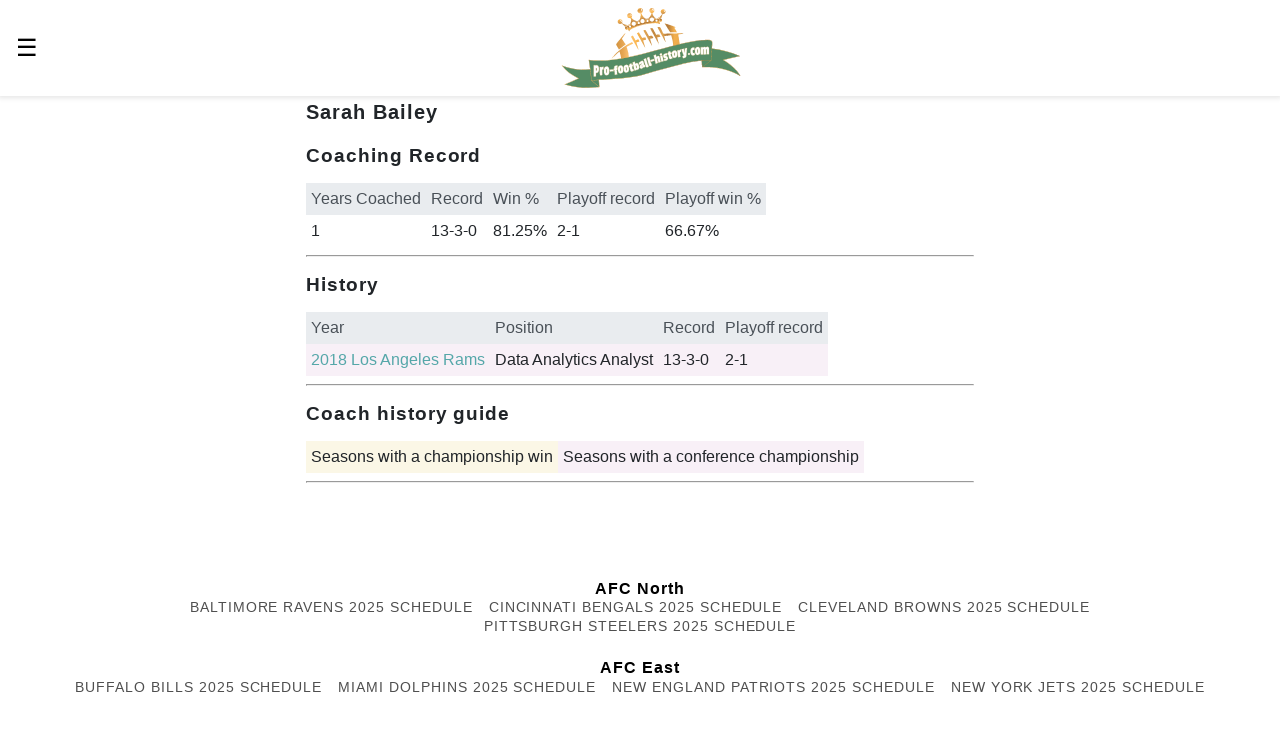

--- FILE ---
content_type: text/html; charset=utf-8
request_url: https://pro-football-history.com/coach/12594/sarah-bailey-bio
body_size: 13677
content:
<!doctype html><html amp lang="en-us" i-amphtml-layout i-amphtml-no-boilerplate transformed="self;v=1"><head><meta charset="utf-8"><meta name="viewport" content="width=device-width,minimum-scale=1,initial-scale=1"><meta name="msapplication-TileColor" content="#2d89ef"><meta name="msapplication-TileImage" content="/mstile-144x144.png"><meta name="theme-color" content="#ffffff"><meta name="format-detection" content="telephone=no"><style amp-runtime i-amphtml-version="012507172035000">html{overflow-x:hidden!important}html.i-amphtml-fie{height:100%!important;width:100%!important}html:not([amp4ads]),html:not([amp4ads]) body{height:auto!important}html:not([amp4ads]) body{margin:0!important}body{-webkit-text-size-adjust:100%;-moz-text-size-adjust:100%;-ms-text-size-adjust:100%;text-size-adjust:100%}html.i-amphtml-singledoc.i-amphtml-embedded{-ms-touch-action:pan-y pinch-zoom;touch-action:pan-y pinch-zoom}html.i-amphtml-fie>body,html.i-amphtml-singledoc>body{overflow:visible!important}html.i-amphtml-fie:not(.i-amphtml-inabox)>body,html.i-amphtml-singledoc:not(.i-amphtml-inabox)>body{position:relative!important}html.i-amphtml-ios-embed-legacy>body{overflow-x:hidden!important;overflow-y:auto!important;position:absolute!important}html.i-amphtml-ios-embed{overflow-y:auto!important;position:static}#i-amphtml-wrapper{overflow-x:hidden!important;overflow-y:auto!important;position:absolute!important;top:0!important;left:0!important;right:0!important;bottom:0!important;margin:0!important;display:block!important}html.i-amphtml-ios-embed.i-amphtml-ios-overscroll,html.i-amphtml-ios-embed.i-amphtml-ios-overscroll>#i-amphtml-wrapper{-webkit-overflow-scrolling:touch!important}#i-amphtml-wrapper>body{position:relative!important;border-top:1px solid transparent!important}#i-amphtml-wrapper+body{visibility:visible}#i-amphtml-wrapper+body .i-amphtml-lightbox-element,#i-amphtml-wrapper+body[i-amphtml-lightbox]{visibility:hidden}#i-amphtml-wrapper+body[i-amphtml-lightbox] .i-amphtml-lightbox-element{visibility:visible}#i-amphtml-wrapper.i-amphtml-scroll-disabled,.i-amphtml-scroll-disabled{overflow-x:hidden!important;overflow-y:hidden!important}amp-instagram{padding:54px 0px 0px!important;background-color:#fff}amp-iframe iframe{box-sizing:border-box!important}[amp-access][amp-access-hide]{display:none}[subscriptions-dialog],body:not(.i-amphtml-subs-ready) [subscriptions-action],body:not(.i-amphtml-subs-ready) [subscriptions-section]{display:none!important}amp-experiment,amp-live-list>[update]{display:none}amp-list[resizable-children]>.i-amphtml-loading-container.amp-hidden{display:none!important}amp-list [fetch-error],amp-list[load-more] [load-more-button],amp-list[load-more] [load-more-end],amp-list[load-more] [load-more-failed],amp-list[load-more] [load-more-loading]{display:none}amp-list[diffable] div[role=list]{display:block}amp-story-page,amp-story[standalone]{min-height:1px!important;display:block!important;height:100%!important;margin:0!important;padding:0!important;overflow:hidden!important;width:100%!important}amp-story[standalone]{background-color:#000!important;position:relative!important}amp-story-page{background-color:#757575}amp-story .amp-active>div,amp-story .i-amphtml-loader-background{display:none!important}amp-story-page:not(:first-of-type):not([distance]):not([active]){transform:translateY(1000vh)!important}amp-autocomplete{position:relative!important;display:inline-block!important}amp-autocomplete>input,amp-autocomplete>textarea{padding:0.5rem;border:1px solid rgba(0,0,0,.33)}.i-amphtml-autocomplete-results,amp-autocomplete>input,amp-autocomplete>textarea{font-size:1rem;line-height:1.5rem}[amp-fx^=fly-in]{visibility:hidden}amp-script[nodom],amp-script[sandboxed]{position:fixed!important;top:0!important;width:1px!important;height:1px!important;overflow:hidden!important;visibility:hidden}
/*# sourceURL=/css/ampdoc.css*/[hidden]{display:none!important}.i-amphtml-element{display:inline-block}.i-amphtml-blurry-placeholder{transition:opacity 0.3s cubic-bezier(0.0,0.0,0.2,1)!important;pointer-events:none}[layout=nodisplay]:not(.i-amphtml-element){display:none!important}.i-amphtml-layout-fixed,[layout=fixed][width][height]:not(.i-amphtml-layout-fixed){display:inline-block;position:relative}.i-amphtml-layout-responsive,[layout=responsive][width][height]:not(.i-amphtml-layout-responsive),[width][height][heights]:not([layout]):not(.i-amphtml-layout-responsive),[width][height][sizes]:not(img):not([layout]):not(.i-amphtml-layout-responsive){display:block;position:relative}.i-amphtml-layout-intrinsic,[layout=intrinsic][width][height]:not(.i-amphtml-layout-intrinsic){display:inline-block;position:relative;max-width:100%}.i-amphtml-layout-intrinsic .i-amphtml-sizer{max-width:100%}.i-amphtml-intrinsic-sizer{max-width:100%;display:block!important}.i-amphtml-layout-container,.i-amphtml-layout-fixed-height,[layout=container],[layout=fixed-height][height]:not(.i-amphtml-layout-fixed-height){display:block;position:relative}.i-amphtml-layout-fill,.i-amphtml-layout-fill.i-amphtml-notbuilt,[layout=fill]:not(.i-amphtml-layout-fill),body noscript>*{display:block;overflow:hidden!important;position:absolute;top:0;left:0;bottom:0;right:0}body noscript>*{position:absolute!important;width:100%;height:100%;z-index:2}body noscript{display:inline!important}.i-amphtml-layout-flex-item,[layout=flex-item]:not(.i-amphtml-layout-flex-item){display:block;position:relative;-ms-flex:1 1 auto;flex:1 1 auto}.i-amphtml-layout-fluid{position:relative}.i-amphtml-layout-size-defined{overflow:hidden!important}.i-amphtml-layout-awaiting-size{position:absolute!important;top:auto!important;bottom:auto!important}i-amphtml-sizer{display:block!important}@supports (aspect-ratio:1/1){i-amphtml-sizer.i-amphtml-disable-ar{display:none!important}}.i-amphtml-blurry-placeholder,.i-amphtml-fill-content{display:block;height:0;max-height:100%;max-width:100%;min-height:100%;min-width:100%;width:0;margin:auto}.i-amphtml-layout-size-defined .i-amphtml-fill-content{position:absolute;top:0;left:0;bottom:0;right:0}.i-amphtml-replaced-content,.i-amphtml-screen-reader{padding:0!important;border:none!important}.i-amphtml-screen-reader{position:fixed!important;top:0px!important;left:0px!important;width:4px!important;height:4px!important;opacity:0!important;overflow:hidden!important;margin:0!important;display:block!important;visibility:visible!important}.i-amphtml-screen-reader~.i-amphtml-screen-reader{left:8px!important}.i-amphtml-screen-reader~.i-amphtml-screen-reader~.i-amphtml-screen-reader{left:12px!important}.i-amphtml-screen-reader~.i-amphtml-screen-reader~.i-amphtml-screen-reader~.i-amphtml-screen-reader{left:16px!important}.i-amphtml-unresolved{position:relative;overflow:hidden!important}.i-amphtml-select-disabled{-webkit-user-select:none!important;-ms-user-select:none!important;user-select:none!important}.i-amphtml-notbuilt,[layout]:not(.i-amphtml-element),[width][height][heights]:not([layout]):not(.i-amphtml-element),[width][height][sizes]:not(img):not([layout]):not(.i-amphtml-element){position:relative;overflow:hidden!important;color:transparent!important}.i-amphtml-notbuilt:not(.i-amphtml-layout-container)>*,[layout]:not([layout=container]):not(.i-amphtml-element)>*,[width][height][heights]:not([layout]):not(.i-amphtml-element)>*,[width][height][sizes]:not([layout]):not(.i-amphtml-element)>*{display:none}amp-img:not(.i-amphtml-element)[i-amphtml-ssr]>img.i-amphtml-fill-content{display:block}.i-amphtml-notbuilt:not(.i-amphtml-layout-container),[layout]:not([layout=container]):not(.i-amphtml-element),[width][height][heights]:not([layout]):not(.i-amphtml-element),[width][height][sizes]:not(img):not([layout]):not(.i-amphtml-element){color:transparent!important;line-height:0!important}.i-amphtml-ghost{visibility:hidden!important}.i-amphtml-element>[placeholder],[layout]:not(.i-amphtml-element)>[placeholder],[width][height][heights]:not([layout]):not(.i-amphtml-element)>[placeholder],[width][height][sizes]:not([layout]):not(.i-amphtml-element)>[placeholder]{display:block;line-height:normal}.i-amphtml-element>[placeholder].amp-hidden,.i-amphtml-element>[placeholder].hidden{visibility:hidden}.i-amphtml-element:not(.amp-notsupported)>[fallback],.i-amphtml-layout-container>[placeholder].amp-hidden,.i-amphtml-layout-container>[placeholder].hidden{display:none}.i-amphtml-layout-size-defined>[fallback],.i-amphtml-layout-size-defined>[placeholder]{position:absolute!important;top:0!important;left:0!important;right:0!important;bottom:0!important;z-index:1}amp-img[i-amphtml-ssr]:not(.i-amphtml-element)>[placeholder]{z-index:auto}.i-amphtml-notbuilt>[placeholder]{display:block!important}.i-amphtml-hidden-by-media-query{display:none!important}.i-amphtml-element-error{background:red!important;color:#fff!important;position:relative!important}.i-amphtml-element-error:before{content:attr(error-message)}i-amp-scroll-container,i-amphtml-scroll-container{position:absolute;top:0;left:0;right:0;bottom:0;display:block}i-amp-scroll-container.amp-active,i-amphtml-scroll-container.amp-active{overflow:auto;-webkit-overflow-scrolling:touch}.i-amphtml-loading-container{display:block!important;pointer-events:none;z-index:1}.i-amphtml-notbuilt>.i-amphtml-loading-container{display:block!important}.i-amphtml-loading-container.amp-hidden{visibility:hidden}.i-amphtml-element>[overflow]{cursor:pointer;position:relative;z-index:2;visibility:hidden;display:initial;line-height:normal}.i-amphtml-layout-size-defined>[overflow]{position:absolute}.i-amphtml-element>[overflow].amp-visible{visibility:visible}template{display:none!important}.amp-border-box,.amp-border-box *,.amp-border-box :after,.amp-border-box :before{box-sizing:border-box}amp-pixel{display:none!important}amp-analytics,amp-auto-ads,amp-story-auto-ads{position:fixed!important;top:0!important;width:1px!important;height:1px!important;overflow:hidden!important;visibility:hidden}amp-story{visibility:hidden!important}html.i-amphtml-fie>amp-analytics{position:initial!important}[visible-when-invalid]:not(.visible),form [submit-error],form [submit-success],form [submitting]{display:none}amp-accordion{display:block!important}@media (min-width:1px){:where(amp-accordion>section)>:first-child{margin:0;background-color:#efefef;padding-right:20px;border:1px solid #dfdfdf}:where(amp-accordion>section)>:last-child{margin:0}}amp-accordion>section{float:none!important}amp-accordion>section>*{float:none!important;display:block!important;overflow:hidden!important;position:relative!important}amp-accordion,amp-accordion>section{margin:0}amp-accordion:not(.i-amphtml-built)>section>:last-child{display:none!important}amp-accordion:not(.i-amphtml-built)>section[expanded]>:last-child{display:block!important}
/*# sourceURL=/css/ampshared.css*/</style><script async src="https://cdn.ampproject.org/v0.mjs" type="module" crossorigin="anonymous"></script><script async nomodule src="https://cdn.ampproject.org/v0.js" crossorigin="anonymous"></script><script async custom-element="amp-analytics" src="https://cdn.ampproject.org/v0/amp-analytics-0.1.mjs" type="module" crossorigin="anonymous"></script><script async nomodule src="https://cdn.ampproject.org/v0/amp-analytics-0.1.js" crossorigin="anonymous" custom-element="amp-analytics"></script><script async custom-element="amp-auto-ads" src="https://cdn.ampproject.org/v0/amp-auto-ads-0.1.mjs" type="module" crossorigin="anonymous"></script><script async nomodule src="https://cdn.ampproject.org/v0/amp-auto-ads-0.1.js" crossorigin="anonymous" custom-element="amp-auto-ads"></script><script async custom-element="amp-form" src="https://cdn.ampproject.org/v0/amp-form-0.1.mjs" type="module" crossorigin="anonymous"></script><script async nomodule src="https://cdn.ampproject.org/v0/amp-form-0.1.js" crossorigin="anonymous" custom-element="amp-form"></script><script custom-element="amp-sidebar" src="https://cdn.ampproject.org/v0/amp-sidebar-0.1.mjs" async type="module" crossorigin="anonymous"></script><script async nomodule src="https://cdn.ampproject.org/v0/amp-sidebar-0.1.js" crossorigin="anonymous" custom-element="amp-sidebar"></script><link rel="icon" type="image/png" sizes="32x32" href="/favicon-32x32.png"><link rel="icon" type="image/png" sizes="16x16" href="/favicon-16x16.png"><link rel="canonical" href="https://pro-football-history.com/coach/12594/sarah-bailey-bio"><style amp-custom>@font-face{font-display:optional;font-family:Open Sans;font-style:normal;font-weight:700;src:local("Open Sans Bold"),local("OpenSans-Bold"),url(https://fonts.gstatic.com/s/opensans/v18/mem5YaGs126MiZpBA-UN7rgOUuhpKKSTjw.woff2) format("woff2")}@font-face{font-display:optional;font-family:Open Sans;font-style:normal;font-weight:400;src:local("Open Sans Regular"),local("OpenSans-Regular"),url(https://fonts.gstatic.com/s/opensans/v18/mem8YaGs126MiZpBA-UFVZ0bf8pkAg.woff2) format("woff2")}html{-ms-text-size-adjust:100%;-webkit-text-size-adjust:100%;font-family:sans-serif;line-height:1.15}body{margin:0}article,aside,figcaption,figure,footer,header,main,nav,section{display:block}figure{margin:1em 40px}hr{box-sizing:content-box;height:0;overflow:visible}pre{font-family:monospace,monospace;font-size:1em}a{background-color:transparent;text-decoration:none}a,a:hover{color:#55a7a9}a:hover{text-decoration:underline}a:not([href]),a:not([href]):hover{color:inherit;text-decoration:none}abbr[title]{border-bottom:none;text-decoration:underline;text-decoration:underline dotted}b,strong{font-weight:inherit;font-weight:bolder}code,kbd,samp{font-family:monospace,monospace;font-size:1em}dfn{font-style:italic}mark{background-color:#ff0;color:#000}small{font-size:.8rem}sub,sup{font-size:75%;line-height:0;position:relative;vertical-align:baseline}sub{bottom:-.25em}sup{top:-.5em}audio,video{display:inline-block}audio:not([controls]){display:none;height:0}img{border-style:none}svg:not(:root){overflow:hidden}button,input,optgroup,select,textarea{font-family:sans-serif;font-size:100%;line-height:1.15;margin:0}button,input{overflow:visible}button,select{text-transform:none}[type=reset],[type=submit],button,html [type=button]{-webkit-appearance:button}[type=button]::-moz-focus-inner,[type=reset]::-moz-focus-inner,[type=submit]::-moz-focus-inner,button::-moz-focus-inner{border-style:none;padding:0}[type=button]:-moz-focusring,[type=reset]:-moz-focusring,[type=submit]:-moz-focusring,button:-moz-focusring{outline:1px dotted ButtonText}fieldset{border:1px solid silver;margin:0 2px;padding:.35em .625em .75em}legend{box-sizing:border-box;color:inherit;display:table;max-width:100%;padding:0;white-space:normal}progress{display:inline-block;vertical-align:baseline}textarea{overflow:auto}[type=checkbox],[type=radio]{box-sizing:border-box;padding:0}[type=number]::-webkit-inner-spin-button,[type=number]::-webkit-outer-spin-button{height:auto}[type=search]{-webkit-appearance:textfield;outline-offset:-2px}[type=search]::-webkit-search-cancel-button,[type=search]::-webkit-search-decoration{-webkit-appearance:none}::-webkit-file-upload-button{-webkit-appearance:button;font:inherit}details,menu{display:block}summary{display:list-item}canvas{display:inline-block}[hidden],template{display:none}.h00{font-size:4rem}.h0{font-size:3rem}.old-h1{font-size:2.25rem}.h1{font-size:1.25rem}.h2{font-size:.6875rem}.h3,.h4{font-size:.875rem}.h5{font-size:.75rem}.font-family-inherit{font-family:inherit}.font-size-inherit{font-size:inherit}.text-decoration-none,.text-decoration-none:hover{color:inherit;text-decoration:none}.bold{font-weight:700}.regular{font-weight:400}.italic{font-style:italic}.caps{letter-spacing:.2em;text-transform:uppercase}.left-align{text-align:left}.center{text-align:center}.right-align{text-align:right}.justify{text-align:justify}.nowrap{white-space:nowrap}.break-word{word-wrap:break-word}.line-height-1{line-height:1rem}.line-height-2{line-height:1.42857}.line-height-3{line-height:2.0625}.line-height-4{line-height:1.81818}.list-style-none{list-style:none}.underline{text-decoration:underline}.truncate{max-width:100%;overflow:hidden;text-overflow:ellipsis;white-space:nowrap}.list-reset{list-style:none;padding-left:0}.inline{display:inline}.block{display:block}.inline-block{display:inline-block}table{border-collapse:collapse;caption-side:bottom}caption{text-align:left}th{text-align:inherit;text-align:-webkit-match-parent}tbody,td,tfoot,th,thead,tr{border:0 solid;border-color:inherit}.table{display:block;overflow-x:auto}.table-hover tbody tr:hover{background-color:rgba(0,0,0,.075);color:#212529}.table-bordered{border:2px solid #000}.table-bordered-left{border-left:2px solid #000}.table-bordered-nobottom{border-bottom:none}.table td,.table th{padding:.3rem}.table thead th{background-color:#e9ecef;color:#495057;font-weight:400}.h100{height:100%}.fixed-table{display:table;height:1px}.table-cell{display:table-cell}.overflow-hidden{overflow:hidden}.overflow-scroll{overflow:scroll}.overflow-auto{overflow:auto}.clearfix:after,.clearfix:before{content:" ";display:table}.clearfix:after{clear:both}.left{float:left}.right{float:right}.fit{max-width:100%}.max-width-1{max-width:24rem}.max-width-2{max-width:32rem}.max-width-3{max-width:48rem}.max-width-4{max-width:64rem}.border-box{box-sizing:border-box}.align-baseline{vertical-align:baseline}.align-top{vertical-align:top}.align-middle{vertical-align:middle}.align-bottom{vertical-align:bottom}.m0{margin:0}.mt0{margin-top:0}.mr0{margin-right:0}.mb0{margin-bottom:0}.ml0,.mx0{margin-left:0}.mx0{margin-right:0}.my0{margin-bottom:0;margin-top:0}.m1{margin:.5rem}.mt1{margin-top:.5rem}.mr1{margin-right:.5rem}.mb1{margin-bottom:.5rem}.ml1,.mx1{margin-left:.5rem}.mx1{margin-right:.5rem}.my1{margin-bottom:.5rem;margin-top:.5rem}.m2{margin:1rem}.mt2{margin-top:1rem}.mr2{margin-right:1rem}.mb2{margin-bottom:1rem}.ml2,.mx2{margin-left:1rem}.mx2{margin-right:1rem}.my2{margin-bottom:1rem;margin-top:1rem}.m3{margin:1.5rem}.mt3{margin-top:1.5rem}.mr3{margin-right:1.5rem}.mb3{margin-bottom:1.5rem}.ml3,.mx3{margin-left:1.5rem}.mx3{margin-right:1.5rem}.my3{margin-bottom:1.5rem;margin-top:1.5rem}.m4{margin:2rem}.mt4{margin-top:2rem}.mr4{margin-right:2rem}.mb4{margin-bottom:2rem}.ml4,.mx4{margin-left:2rem}.mx4{margin-right:2rem}.my4{margin-bottom:2rem;margin-top:2rem}.mxn1{margin-left:-.5rem;margin-right:-.5rem}.mxn2{margin-left:-1rem;margin-right:-1rem}.mxn3{margin-left:-1.5rem;margin-right:-1.5rem}.mxn4{margin-left:-2rem;margin-right:-2rem}.mtn4{margin-top:-2.5rem}.m-auto{margin:auto}.mt-auto{margin-top:auto}.mr-auto{margin-right:auto}.mb-auto{margin-bottom:auto}.ml-auto,.mx-auto{margin-left:auto}.mx-auto{margin-right:auto}.my-auto{margin-bottom:auto;margin-top:auto}.p0{padding:0}.pt0{padding-top:0}.pr0{padding-right:0}.pb0{padding-bottom:0}.pl0,.px0{padding-left:0}.px0{padding-right:0}.py0{padding-bottom:0;padding-top:0}.p1{padding:.5rem}.pt1{padding-top:.5rem}.pr1{padding-right:.5rem}.pb1{padding-bottom:.5rem}.pl1{padding-left:.5rem}.py1{padding-bottom:.5rem;padding-top:.5rem}.px1{padding-left:.5rem;padding-right:.5rem}.p2{padding:1rem}.pt2{padding-top:1rem}.pr2{padding-right:1rem}.pb2{padding-bottom:1rem}.pl2{padding-left:1rem}.py2{padding-bottom:1rem;padding-top:1rem}.px2{padding-left:1rem;padding-right:1rem}.p3{padding:1.5rem}.pt3{padding-top:1.5rem}.pr3{padding-right:1.5rem}.pb3{padding-bottom:1.5rem}.pl3{padding-left:1.5rem}.py3{padding-bottom:1.5rem;padding-top:1.5rem}.px3{padding-left:1.5rem;padding-right:1.5rem}.p4{padding:2rem}.pt4{padding-top:2rem}.pr4{padding-right:2rem}.pb4{padding-bottom:2rem}.pl4{padding-left:2rem}.py4{padding-bottom:2rem;padding-top:2rem}.px4{padding-left:2rem;padding-right:2rem}.col{float:left}.col,.col-right{box-sizing:border-box}.col-right{float:right}.col-1{width:8.33333%}.col-2{width:16.66667%}.col-3{width:25%}.col-4{width:33.33333%}.col-5{width:41.66667%}.col-6{width:50%}.col-7{width:58.33333%}.col-8{width:66.66667%}.col-9{width:75%}.col-10{width:83.33333%}.col-11{width:91.66667%}.col-12{width:100%}@media (min-width:40.06rem){.sm-col{box-sizing:border-box;float:left}.sm-col-right{box-sizing:border-box;float:right}.sm-col-1{width:8.33333%}.sm-col-2{width:16.66667%}.sm-col-3{width:25%}.sm-col-4{width:33.33333%}.sm-col-5{width:41.66667%}.sm-col-6{width:50%}.sm-col-7{width:58.33333%}.sm-col-8{width:66.66667%}.sm-col-9{width:75%}.sm-col-10{width:83.33333%}.sm-col-11{width:91.66667%}.sm-col-12{width:100%}}@media (min-width:52.06rem){.md-col{box-sizing:border-box;float:left}.md-col-right{box-sizing:border-box;float:right}.md-col-1{width:8.33333%}.md-col-2{width:16.66667%}.md-col-3{width:25%}.md-col-4{width:33.33333%}.md-col-5{width:41.66667%}.md-col-6{width:50%}.md-col-7{width:58.33333%}.md-col-8{width:66.66667%}.md-col-9{width:75%}.md-col-10{width:83.33333%}.md-col-11{width:91.66667%}.md-col-12{width:100%}}@media (min-width:64.06rem){.lg-col{box-sizing:border-box;float:left}.lg-col-right{box-sizing:border-box;float:right}.lg-col-1{width:8.33333%}.lg-col-2{width:16.66667%}.lg-col-3{width:25%}.lg-col-4{width:33.33333%}.lg-col-5{width:41.66667%}.lg-col-6{width:50%}.lg-col-7{width:58.33333%}.lg-col-8{width:66.66667%}.lg-col-9{width:75%}.lg-col-10{width:83.33333%}.lg-col-11{width:91.66667%}.lg-col-12{width:100%}}.flex{display:-ms-flexbox;display:flex}@media (min-width:40.06rem){.sm-flex{display:-ms-flexbox;display:flex}}@media (min-width:52.06rem){.md-flex{display:-ms-flexbox;display:flex}}@media (min-width:64.06rem){.lg-flex{display:-ms-flexbox;display:flex}}.flex-column{-ms-flex-direction:column;flex-direction:column}.flex-wrap{-ms-flex-wrap:wrap;flex-wrap:wrap}.items-start{-ms-flex-align:start;align-items:flex-start}.items-end{-ms-flex-align:end;align-items:flex-end}.items-center{-ms-flex-align:center;align-items:center}.items-baseline{-ms-flex-align:baseline;align-items:baseline}.items-stretch{-ms-flex-align:stretch;align-items:stretch}.self-start{-ms-flex-item-align:start;align-self:flex-start}.self-end{-ms-flex-item-align:end;align-self:flex-end}.self-center{-ms-flex-item-align:center;-ms-grid-row-align:center;align-self:center}.self-baseline{-ms-flex-item-align:baseline;align-self:baseline}.self-stretch{-ms-flex-item-align:stretch;-ms-grid-row-align:stretch;align-self:stretch}.justify-start{-ms-flex-pack:start;justify-content:flex-start}.justify-end{-ms-flex-pack:end;justify-content:flex-end}.justify-center{-ms-flex-pack:center;justify-content:center}.justify-between{-ms-flex-pack:justify;justify-content:space-between}.justify-around{-ms-flex-pack:distribute;justify-content:space-around}.justify-evenly{-ms-flex-pack:space-evenly;justify-content:space-evenly}.content-start{-ms-flex-line-pack:start;align-content:flex-start}.content-end{-ms-flex-line-pack:end;align-content:flex-end}.content-center{-ms-flex-line-pack:center;align-content:center}.content-between{-ms-flex-line-pack:justify;align-content:space-between}.content-around{-ms-flex-line-pack:distribute;align-content:space-around}.content-stretch{-ms-flex-line-pack:stretch;align-content:stretch}.flex-auto{-ms-flex:1 1 auto;flex:1 1 auto;min-height:0;min-width:0}.flex-none{-ms-flex:none;flex:none}.order-0{-ms-flex-order:0;order:0}.order-1{-ms-flex-order:1;order:1}.order-2{-ms-flex-order:2;order:2}.order-3{-ms-flex-order:3;order:3}.order-last{-ms-flex-order:99999;order:99999}.relative{position:relative}.absolute{position:absolute}.fixed{position:fixed}.top-0{top:0}.right-0{right:0}.bottom-0{bottom:0}.left-0{left:0}.z1{z-index:1}.z2{z-index:2}.z3{z-index:3}.z4{z-index:4}.border{border-style:solid;border-width:1px}.border-top{border-top-style:solid;border-top-width:1px}.border-right{border-right-style:solid;border-right-width:1px}.border-bottom{border-bottom-style:solid;border-bottom-width:1px}.border-left{border-left-style:solid;border-left-width:1px}.border-none{border:0}.rounded{border-radius:3px;margin-right:-.6em;width:100px}.circle{border-radius:50%}.rounded-top{border-radius:3px 3px 0 0}.rounded-right{border-radius:0 3px 3px 0}.rounded-bottom{border-radius:0 0 3px 3px}.rounded-left{border-radius:3px 0 0 3px}.not-rounded{border-radius:0}.hide{clip:rect(1px,1px,1px,1px);height:1px;overflow:hidden;position:absolute;width:1px}@media (max-width:40rem){.xs-hide{display:none}}@media (min-width:40.06rem) and (max-width:52rem){.sm-hide{display:none}}@media (min-width:52.06rem) and (max-width:64rem){.md-hide{display:none}}@media (min-width:64.06rem){.lg-hide{display:none}}.display-none{display:none}*{box-sizing:border-box}body{background:#fff;color:#212529;font-family:Open Sans,Arial,sans-serif;font-weight:400;min-width:315px;overflow-x:hidden}main{margin:0 auto;max-width:700px}p{margin:0 0 1rem;padding:0}.ampstart-accent{color:#fff}#content:target{margin-top:-3.5rem;padding-top:3.5rem}.ampstart-title-lg{font-size:2.25rem;letter-spacing:.06rem;line-height:1.11111}.ampstart-title-md{font-size:1.25rem;letter-spacing:.06rem;line-height:1.6}.ampstart-title-sm{font-size:.6875rem;letter-spacing:.06rem;line-height:1.81818}.ampstart-subtitle,body{letter-spacing:normal;line-height:1.5}.ampstart-subtitle{color:#fff;font-size:1rem}.ampstart-byline,.ampstart-caption,.ampstart-hint,.ampstart-label{color:#4f4f4f;font-size:.875rem;letter-spacing:.06rem;line-height:1.42857}.ampstart-label{text-transform:uppercase}.ampstart-footer,.ampstart-small-text{font-size:.75rem;letter-spacing:.06rem;line-height:1rem}.ampstart-card{box-shadow:0 1px 1px 0 rgba(0,0,0,.14),0 1px 1px -1px rgba(0,0,0,.14),0 1px 5px 0 rgba(0,0,0,.12)}.h1,h1{font-size:1.25rem;line-height:1.6}.h2,h2{font-size:1.2rem;line-height:2.0625}.h3,h3{line-height:1.81818}.h3,.h4,.h5,.h6,h3,h4,h5,h6{font-size:1rem}h1,h2{margin-bottom:.5rem;margin-top:.5rem}h3,h4,h5,h6{margin-bottom:.1rem;margin-top:.1rem}h1,h2,h3,h4,h5,h6{font-weight:800;letter-spacing:.06rem;padding:0}.ampstart-btn{word-wrap:normal;background-color:#fff;border:1px solid #000;color:#000;cursor:pointer;font-family:inherit;font-size:1rem;font-weight:inherit;line-height:1.42857;padding:.7em .8em;text-decoration:none;vertical-align:middle;white-space:nowrap}.ampstart-btn:visited{color:#000}.ampstart-btn-secondary{background-color:#000;border:1px solid #fff;color:#fff}.ampstart-btn-secondary:visited{color:#fff}.ampstart-btn:active .ampstart-btn:focus{opacity:.8}.ampstart-btn[disabled],.ampstart-btn[disabled]:active,.ampstart-btn[disabled]:focus,.ampstart-btn[disabled]:hover{cursor:default;opacity:.5;outline:0}.ampstart-dropcap:first-letter{color:#fff;float:left;font-size:2.25rem;font-weight:700;line-height:2.25rem;margin-left:0;margin-right:.5rem;overflow:hidden}.ampstart-initialcap{margin-top:1.5rem;padding-top:1rem}.ampstart-initialcap:first-letter{color:#fff;font-size:2.25rem;font-weight:700;margin-left:-2px}.ampstart-pullquote{border:none;border-left:4px solid #fff;font-size:.6875rem;padding-left:1.5rem}.ampstart-byline time{font-style:normal;white-space:nowrap}.amp-carousel-button-next{background-image:url("data:image/svg+xml;charset=utf-8,%3Csvg width='18' height='18' viewBox='0 0 34 34' xmlns='http://www.w3.org/2000/svg'%3E%3Cpath d='M25.557 14.7 13.818 2.961 16.8 0l16.8 16.8-16.8 16.8-2.961-2.961L25.557 18.9H0v-4.2z' fill='%23FFF' fill-rule='evenodd'/%3E%3C/svg%3E")}.amp-carousel-button-prev{background-image:url("data:image/svg+xml;charset=utf-8,%3Csvg width='18' height='18' viewBox='0 0 34 34' xmlns='http://www.w3.org/2000/svg'%3E%3Cpath d='M33.6 14.7H8.043L19.782 2.961 16.8 0 0 16.8l16.8 16.8 2.961-2.961L8.043 18.9H33.6z' fill='%23FFF' fill-rule='evenodd'/%3E%3C/svg%3E")}.ampstart-dropdown{min-width:200px}.ampstart-dropdown.absolute{z-index:100}.ampstart-dropdown.absolute>section,.ampstart-dropdown.absolute>section>header{height:100%}.ampstart-dropdown>section>header{background-color:#fff;border:0;color:#000}.ampstart-dropdown>section>header:after{color:#fff;content:"+";display:inline-block;padding:0 0 0 1.5rem}.ampstart-dropdown>[expanded]>header:after{content:"–"}.absolute .ampstart-dropdown-items{z-index:200}.ampstart-dropdown-item{background-color:#fff;color:#fff;opacity:.9}.ampstart-dropdown-item:active,.ampstart-dropdown-item:hover{opacity:1}.ampstart-footer{background-color:#fff;color:#000;padding-bottom:5rem;padding-top:5rem}.ampstart-footer .ampstart-icon{fill:#000}.ampstart-footer .ampstart-social-follow li:last-child{margin-right:0}.ampstart-image-fullpage-hero{color:#000}.ampstart-fullpage-hero-heading-text,.ampstart-image-fullpage-hero .ampstart-image-credit{background:#fff;-webkit-box-decoration-break:clone;box-decoration-break:clone;padding:0 1rem .2rem}.ampstart-image-fullpage-hero>amp-img{max-height:calc(100vh - 3.5rem)}.ampstart-image-fullpage-hero>amp-img img{-o-object-fit:cover;object-fit:cover}.ampstart-fullpage-hero-heading{line-height:3.5rem}.ampstart-fullpage-hero-cta{background:transparent}.ampstart-readmore{background:linear-gradient(0deg,rgba(0,0,0,.65),transparent);color:#000;margin-top:5rem;padding-bottom:3.5rem}.ampstart-readmore:after{content:"⌄";font-size:1.25rem}.ampstart-readmore-text{background:#fff}@media (min-width:52.06rem){.ampstart-image-fullpage-hero>amp-img{height:60vh}}.ampstart-image-heading{background:linear-gradient(0deg,rgba(0,0,0,.65),transparent);color:#000}.ampstart-image-heading>*{margin:0}amp-carousel .ampstart-image-with-heading{margin-bottom:0}.ampstart-image-with-caption figcaption{color:#4f4f4f;line-height:1.42857}amp-carousel .ampstart-image-with-caption{margin-bottom:0}.ampstart-input [disabled],.ampstart-input [disabled]+label{opacity:.5}.ampstart-input [disabled]:focus{outline:0}.ampstart-input>input,.ampstart-input>select,.ampstart-input>textarea{background:none;border:0;border-bottom:1px solid #4a4a4a;border-radius:0;color:#4a4a4a;line-height:2.0625;margin-top:1rem;outline:0;width:100%}.ampstart-input>label{animation:.2s;animation-fill-mode:forwards;animation-timing-function:cubic-bezier(.4,0,.2,1);color:#fff;font-size:.875rem;line-height:1rem;opacity:0;pointer-events:none;text-align:left}.ampstart-input>input:focus,.ampstart-input>select:focus,.ampstart-input>textarea:focus{outline:0}.ampstart-input>input:focus:-ms-input-placeholder,.ampstart-input>select:focus:-ms-input-placeholder,.ampstart-input>textarea:focus:-ms-input-placeholder{color:transparent}.ampstart-input>input:focus::placeholder,.ampstart-input>select:focus::placeholder,.ampstart-input>textarea:focus::placeholder{color:transparent}.ampstart-input>input:not(:placeholder-shown):not([disabled])+label,.ampstart-input>select:not(:placeholder-shown):not([disabled])+label,.ampstart-input>textarea:not(:placeholder-shown):not([disabled])+label{opacity:1}.ampstart-input>input:focus+label,.ampstart-input>select:focus+label,.ampstart-input>textarea:focus+label{animation-name:a}.ampstart-input>label:after{background:#fff;bottom:0;content:"";height:2px;left:45%;position:absolute;transition:.2s;transition-timing-function:cubic-bezier(.4,0,.2,1);visibility:hidden;width:10px}.ampstart-input>input:focus+label:after,.ampstart-input>select:focus+label:after,.ampstart-input>textarea:focus+label:after{left:0;visibility:visible;width:100%}.ampstart-input>input[type=search]{-webkit-appearance:none;-moz-appearance:none;appearance:none}.ampstart-input>input[type=range]{border-bottom:0}.ampstart-input>input[type=range]+label:after{display:none}.ampstart-input>select{-webkit-appearance:none;-moz-appearance:none;appearance:none}.ampstart-input>select+label:before{zoom:2;bottom:0;color:#fff;content:"⌄";line-height:2.0625;position:absolute;right:5px;top:0}.ampstart-input-chk,.ampstart-input-radio{color:#4a4a4a;width:auto}.ampstart-input input[type=checkbox],.ampstart-input input[type=radio]{-webkit-appearance:none;-moz-appearance:none;appearance:none;border:1px solid #fff;height:20px;margin-right:.5rem;margin-top:0;text-align:center;vertical-align:middle;width:20px}.ampstart-input input[type=radio]{border-radius:20px}.ampstart-input input[type=checkbox]:not([disabled])+label,.ampstart-input input[type=radio]:not([disabled])+label{animation:none;cursor:pointer;opacity:1;pointer-events:auto;vertical-align:middle}.ampstart-input input[type=checkbox]+label:after,.ampstart-input input[type=radio]+label:after{display:none}.ampstart-input input[type=checkbox]:after,.ampstart-input input[type=radio]:after{background-color:#000;bottom:0;content:" ";left:0;line-height:1.4rem;position:absolute;right:0;text-align:center;top:0;vertical-align:middle}.ampstart-input input[type=checkbox]:checked:after{background-color:#fff;color:#000;content:"✓"}.ampstart-input input[type=radio]:checked{background-color:#000}.ampstart-input input[type=radio]:after{border-radius:12px;bottom:3px;left:3px;right:3px;top:3px}.ampstart-input input[type=radio]:checked:after{background-color:#fff;content:"";font-size:2.25rem}.ampstart-input>label,_:-ms-lang(x){opacity:1}.ampstart-input>input:-ms-input-placeholder,_:-ms-lang(x){color:transparent}.ampstart-input>input::placeholder,_:-ms-lang(x){color:transparent}.ampstart-input>input::-ms-input-placeholder,_:-ms-lang(x){color:transparent}.ampstart-input>select::-ms-expand{display:none}.ampstart-headerbar{background:#fff;box-shadow:0 0 5px 2px rgba(0,0,0,.1);color:#000;z-index:999}@media print{.fixed{position:relative}}.ampstart-headerbar-nav .ampstart-nav-item{background:transparent;opacity:.8;padding:0 1rem}.ampstart-headerbar-nav{line-height:3.5rem}.ampstart-nav-item:active,.ampstart-nav-item:focus,.ampstart-nav-item:hover{opacity:1}.ampstart-navbar-trigger:focus{outline:none}.ampstart-nav a,.ampstart-navbar-trigger,.ampstart-sidebar-faq a{cursor:pointer;text-decoration:none}.ampstart-nav .ampstart-label{color:inherit}.ampstart-navbar-trigger{font-size:1.25rem;line-height:3.5rem}.ampstart-headerbar-nav{-ms-flex:1;flex:1}.ampstart-nav-search{-ms-flex-positive:0.5;flex-grow:0.5}.ampstart-headerbar .ampstart-nav-search:active,.ampstart-headerbar .ampstart-nav-search:focus,.ampstart-headerbar .ampstart-nav-search:hover{box-shadow:none}.ampstart-nav-search>input{border:none;border-radius:3px;line-height:normal}.ampstart-nav-dropdown{min-width:200px}.ampstart-nav-dropdown amp-accordion header{background-color:#000;border:none}.ampstart-nav-dropdown amp-accordion ul{background-color:#000}.ampstart-nav-dropdown .ampstart-dropdown-item,.ampstart-nav-dropdown .ampstart-dropdown>section>header{background-color:#000;color:#fff}.ampstart-nav-dropdown .ampstart-dropdown-item{color:#fff}.ampstart-sidebar{background-color:#000;color:#fff;min-width:300px;width:300px}.ampstart-sidebar .ampstart-icon{fill:#fff}.ampstart-sidebar-header{line-height:3.5rem;min-height:3.5rem}.ampstart-sidebar .ampstart-dropdown-item,.ampstart-sidebar .ampstart-dropdown header,.ampstart-sidebar .ampstart-faq-item,.ampstart-sidebar .ampstart-nav-item,.ampstart-sidebar .ampstart-social-follow{margin:0 0 2rem}.ampstart-sidebar .ampstart-nav-dropdown{margin:0}.ampstart-sidebar .ampstart-navbar-trigger{line-height:inherit}.ampstart-navbar-trigger svg{pointer-events:none}.ampstart-related-article-section{border-color:#4a4a4a}.ampstart-related-article-section .ampstart-heading{color:#4a4a4a;font-weight:400}.ampstart-related-article-readmore{color:#fff;letter-spacing:0}.ampstart-related-section-items>li{border-bottom:1px solid #4a4a4a}.ampstart-related-section-items>li:last-child{border:none}.ampstart-related-section-items .ampstart-image-with-caption{-ms-flex-align:center;align-items:center;display:-ms-flexbox;display:flex;-ms-flex-wrap:wrap;flex-wrap:wrap;margin-bottom:0}.ampstart-related-section-items .ampstart-image-with-caption>amp-img,.ampstart-related-section-items .ampstart-image-with-caption>figcaption{-ms-flex:1;flex:1}.ampstart-related-section-items .ampstart-image-with-caption>figcaption{padding-left:1rem}@media (min-width:40.06rem){.ampstart-related-section-items>li{border:none}.ampstart-related-section-items .ampstart-image-with-caption>figcaption{padding:1rem 0}.ampstart-related-section-items .ampstart-image-with-caption>amp-img,.ampstart-related-section-items .ampstart-image-with-caption>figcaption{-ms-flex-preferred-size:100%;flex-basis:100%}}.ampstart-icon{fill:#fff}.h3,h3{line-height:1.42857}.ampstart-headerbar-title{font:normal 1.25rem/1.6 Open Sans,Arial,serif}.ampstart-navbar-trigger{font-size:1.5rem}.ampstart-nav-dropdown .ampstart-dropdown{letter-spacing:0}.ampstart-dropdown-item{text-transform:none}.ampstart-nav-dropdown amp-accordion ul{margin-left:1rem}.ampstart-sidebar .ampstart-dropdown-item,.ampstart-sidebar .ampstart-dropdown header,.ampstart-sidebar .ampstart-faq-item{margin-bottom:1.5rem}.ampstart-article-summary header,.ampstart-image-fullpage-hero figcaption{background:#fff;opacity:.9}.ampstart-image-fullpage-hero figcaption{margin:1.5rem;top:auto}.ampstart-fullpage-hero-heading{font-size:1.25rem;line-height:1.6;margin-bottom:0}.ampstart-image-fullpage-hero{margin-bottom:0}.ampstart-image-fullpage-hero footer{position:static}.ampstart-image-credit{font:700 .6875rem/1.6 Work Sans,arial,sans-serif;letter-spacing:.6px}.ampstart-image-credit br{display:none}.ampstart-fullpage-hero-heading-text,.ampstart-image-fullpage-hero .ampstart-image-credit{background:none;padding:0}.ampstart-readmore{background:none;display:block;margin:0;padding:1rem 0 2rem}.ampstart-readmore:after{border:2px solid #000;border-width:0 2px 2px 0;bottom:2rem;content:" ";display:block;height:10px;left:calc(50% - 5px);position:absolute;transform:rotate(45deg);width:10px}.ampstart-dropcap:first-letter{color:#000;font-size:3.59375rem;font-weight:inherit;line-height:1.14782}.logo{vertical-align:middle;width:auto}@media (min-width:800px){.only-desktop{display:block}.only-mobile{display:none}.logo{height:5rem}.ampstart-headerbar+:not(amp-sidebar),.ampstart-headerbar+amp-sidebar+*{margin-top:6rem}.stickycol-offset{position:sticky;top:6.5rem}:target:before{content:"";display:block;height:6.5rem;margin:-6.5rem 0 0}}@media (max-width:799px){.only-desktop{display:none}.only-mobile{display:block}.logo{height:1.6rem}.ampstart-headerbar+:not(amp-sidebar),.ampstart-headerbar+amp-sidebar+*{margin-top:4rem}.stickycol-offset{position:sticky;top:4.5rem}:target:before{content:"";display:block;height:4.5rem;margin:-4.5rem 0 0}}.notif{background:#000;color:#fff}.bg-yellow{background-color:rgba(212,172,13,.1)}.bg-purple{background-color:rgba(183,113,176,.1)}ol,ul{margin-block-end:0;margin-block-start:0}.dataTable-wrapper.no-header .dataTable-container{border-top:1px solid #d9d9d9}.dataTable-wrapper.no-footer .dataTable-container{border-bottom:1px solid #d9d9d9}.dataTable-bottom,.dataTable-top{padding:8px 10px}.dataTable-bottom>div:first-child,.dataTable-top>div:first-child{float:left}.dataTable-bottom>div:last-child,.dataTable-top>div:last-child{float:right}.dataTable-selector{padding:6px}.dataTable-input{padding:6px 12px}.dataTable-info{margin:7px 0}.dataTable-pagination ul{margin:0;padding-left:0}.dataTable-pagination li{float:left;list-style:none}.dataTable-pagination a{border:1px solid transparent;color:#333;cursor:pointer;float:left;margin-left:2px;padding:6px 12px;position:relative;text-decoration:none}.dataTable-pagination a:hover{background-color:#d9d9d9}.dataTable-pagination .active a,.dataTable-pagination .active a:focus,.dataTable-pagination .active a:hover{background-color:#d9d9d9;cursor:default}.dataTable-pagination .disabled a,.dataTable-pagination .disabled a:focus,.dataTable-pagination .disabled a:hover,.dataTable-pagination .ellipsis a{cursor:not-allowed}.dataTable-pagination .disabled a,.dataTable-pagination .disabled a:focus,.dataTable-pagination .disabled a:hover{cursor:not-allowed;opacity:.4}.dataTable-pagination .pager a{cursor:pointer;font-weight:700}.dataTable-table{border-collapse:separate;border-spacing:0;max-width:100%;width:100%}.dataTable-table>tbody>tr>td,.dataTable-table>tbody>tr>th,.dataTable-table>tfoot>tr>td,.dataTable-table>tfoot>tr>th,.dataTable-table>thead>tr>td,.dataTable-table>thead>tr>th{padding:8px 10px;vertical-align:top}.dataTable-table>thead>tr>th{border-bottom:1px solid #d9d9d9;text-align:left;vertical-align:bottom}.dataTable-table>tfoot>tr>th{border-top:1px solid #d9d9d9}.dataTable-table>tfoot>tr>th,.dataTable-table th{text-align:left;vertical-align:bottom}.dataTable-table th a{color:inherit;cursor:pointer;text-decoration:none}.dataTable-sorter{display:inline-block;height:100%;position:relative;width:100%}.dataTable-sorter:after,.dataTable-sorter:before{border-left:4px solid transparent;border-right:4px solid transparent;content:"";height:0;opacity:.2;position:absolute;right:4px;width:0}.dataTable-sorter:before{border-top:4px solid #000;bottom:10px}.dataTable-sorter:after{border-bottom:4px solid #000;border-top:4px solid transparent;top:0}.dataTable-wrapper .asc .dataTable-sorter:after,.dataTable-wrapper .desc .dataTable-sorter:before{opacity:.6}.dataTable-wrapper .dataTables-empty{text-align:center}.dataTable-bottom:after,.dataTable-top:after{clear:both;content:" ";display:table}</style><title>Sarah Bailey | Pro Football History.com</title><link rel="apple-touch-icon" sizes="180x180" href="/apple-touch-icon.png"><link rel="manifest" href="/site.webmanifest"><link rel="mask-icon" href="/safari-pinned-tab.svg" color="#5bbad5"></head><body> <amp-auto-ads type="adsense" data-ad-client="ca-pub-4190318741044320" class="i-amphtml-layout-container" i-amphtml-layout="container"> </amp-auto-ads> <amp-analytics type="gtag" data-credentials="include" class="i-amphtml-layout-fixed i-amphtml-layout-size-defined" style="width:1px;height:1px;" i-amphtml-layout="fixed"> <script type="application/json">{"vars":{"gtag_id":"G-XHFK5B5EDH","ampHost":"${ampdocHost}","config":{"G-XHFK5B5EDH":{"groups":"default","site_speed_sample_rate":10,"ampHost":"${ampdocHost}","linker":{"domains":["pro-football-history.com"]}}}}}</script> </amp-analytics> <header class="ampstart-headerbar fixed flex justify-start items-center top-0 left-0 right-0 pl2 pr4 "> <div role="button" aria-label="open sidebar" on="tap:header-sidebar.toggle" tabindex="0" class="ampstart-navbar-trigger  pr2  ">☰ </div> <div class="only-mobile ml-auto"> <a href="/" title="Pro Football History.com homepage"><svg class="logo" width="81.844mm" height="70.202mm" version="1.1" viewBox="0 0 81.844 70.202" xmlns="http://www.w3.org/2000/svg"><defs><linearGradient id="linearGradient1764" x2="1" gradientTransform="matrix(232,0,0,-232,1057,626)" gradientUnits="userSpaceOnUse"><stop stop-color="#fdcb81" offset="0"/><stop stop-color="#d59644" offset=".081681"/><stop stop-color="#d59644" offset=".081683"/><stop stop-color="#e5a551" offset=".15594"/><stop stop-color="#e5a551" offset=".15594"/><stop stop-color="#fdc676" offset=".25493"/><stop stop-color="#fdc676" offset=".255"/><stop stop-color="#fbb54c" offset=".34496"/><stop stop-color="#fbb54c" offset=".345"/><stop stop-color="#d89d52" offset=".495"/><stop stop-color="#d89d52" offset=".495"/><stop stop-color="#d89d52" offset=".50692"/><stop stop-color="#c28841" offset=".58168"/><stop stop-color="#c28841" offset=".58544"/><stop stop-color="#e0a351" offset=".70545"/><stop stop-color="#b27838" offset=".77475"/><stop stop-color="#b27838" offset=".77475"/><stop stop-color="#f2af4d" offset=".865"/><stop stop-color="#f2af4d" offset=".865"/><stop stop-color="#ebaa4f" offset=".94521"/><stop stop-color="#ebaa4f" offset=".94554"/><stop stop-color="#ae7430" offset=".99999"/><stop stop-color="#ae7430" offset="1"/></linearGradient></defs><g transform="translate(-11.238 168.9)"><g transform="matrix(.35278 0 0 -.35278 -361.65 87.035)"><path d="m1146.6 725.22c-3.689-0.985-6.416-4.428-6.456-8.155-0.057-5.124 2.576-7.56 10.279-9.449 0.13-6.094-0.169-12.147-2.965-17.753-2.557-5.125-6.572-6.984-11.987-5.533-6.183 1.657-10.85 5.558-15.023 10.119 3.36 4.738 3.552 8.467 0.8 11.658-2.44 2.829-6.563 3.592-9.842 1.823-3.268-1.765-4.888-5.617-3.875-9.225 1.211-4.309 4.327-5.94 10.982-5.634 1.206-4.864 1.401-9.736-0.215-14.568-1.286-3.845-3.93-6.234-8.019-6.837-7.361-1.087-13.557 1.67-19.445 5.507 2 5.296 1.185 9.004-2.215 11.179-3.018 1.929-7.135 1.436-9.603-1.151-2.521-2.643-2.805-6.646-0.681-9.619 2.604-3.644 6.107-4.063 11.959-1.277 2.826-3.061 5.651-6.251 8.651-9.267 0.695-0.699 2.103-1.296 2.987-1.093 2.774 0.64 4.91-0.167 6.644-2.206 1.781-2.096 2.07-4.423 0.689-6.89-0.135-0.242-0.059-0.602-0.101-1.179 0.722 0.335 1.247 0.579 1.145 0.531 0.89-1.668 1.744-3.269 2.82-5.288 2.662 5.357 7.089 7.508 11.454 9.533 19.825 9.193 40.818 14.078 62.469 16.189 7.94 0.773 16.05 1.731 24.5-2.963-0.422 2.731-0.717 4.649-0.97 6.289 0.087-0.022 1.505 0.563 1.285 0.711-2.37 1.604-2.992 3.882-2.357 6.504 0.633 2.611 2.238 4.233 5.008 4.871 0.869 0.2 1.811 1.446 2.137 2.409 1.29 3.827 2.348 7.731 3.47 11.529 5.974 0.559 8.904 2.809 9.364 7.05 0.375 3.456-1.725 6.771-5.023 7.933-3.406 1.2-7.265-0.208-9.079-3.311-2.142-3.665-1.088-7.088 3.602-11.41-2.949-4.871-6.576-9.106-11.787-11.691-4.207-2.088-8.451-2.556-12.285 0.867-4.098 3.659-6.243 8.356-7.221 13.598 5.567 3.289 7.245 6.347 5.989 10.596-1.021 3.45-4.315 5.816-7.901 5.675-3.648-0.144-6.694-2.648-7.52-6.185-0.987-4.235 0.854-7.065 6.739-10.276-1.702-5.669-4.138-10.935-8.675-14.957-4.166-3.693-8.783-3.953-13.241-0.656-5.239 3.876-8.231 9.364-10.712 15.128 5.257 4.674 6.406 8.409 4.06 12.713-1.505 2.759-4.538 4.444-7.654 4.445-0.729 0-1.462-0.093-2.181-0.284m39.83-1.698c3.952-0.75 5.617-2.625 5.95-6.937-2.57 0.141-6.402 4.78-5.95 6.937m-33.37-7.254c-0.836 1.258-1.343 2.76-1.809 4.22-0.097 0.305 0.334 1.786 0.718 1.873 0.536 0.122 1.653-0.687 1.874-1.057 0.926-1.542 2.024-5.979 1.743-6.222-0.818 0.157-2.203 0.699-2.526 1.186m71.046 0.747c-0.096 0.214 0.539 1.012 0.944 1.117 0.409 0.107 1.19-0.175 1.396-0.526 0.746-1.278 0.661-2.808 1.557-4.685-0.223-0.019-0.43-0.029-0.622-0.029-3.166 0-2.562 2.519-3.275 4.123m-105.44-15.295c-0.552 1.071-0.553 2.426-0.793 3.659 0.586 0.112 3.333-3.114 4.119-4.839-0.055-0.049-0.175-0.072-0.339-0.072-0.795 0-2.62 0.539-2.987 1.252m93.852-5.354c-4.284-7.171-14.685-8.293-18.997-2.05 3.255-1.812 5.674-2.763 8.087-2.763 3.074 0 6.138 1.542 10.91 4.813m-31.852-0.201c-5.016-8.371-12.223-10.101-18.479-4.422 2.562-1.525 4.911-2.202 7.095-2.202 4.319 0 7.991 2.649 11.384 6.624m-1.003-9.013c-0.844 3.638 1.422 7.27 5.06 8.113 3.636 0.843 7.269-1.421 8.112-5.059 0.844-3.638-1.423-7.27-5.059-8.114-0.513-0.119-1.027-0.176-1.533-0.176-3.075 0-5.857 2.112-6.58 5.236m-30.098-4.895c-0.842 3.638 1.422 7.27 5.06 8.114 3.638 0.843 7.27-1.422 8.113-5.06 0.844-3.638-1.422-7.27-5.059-8.114-0.514-0.119-1.028-0.176-1.533-0.176-3.075 0-5.856 2.112-6.581 5.236m-0.628 6.889c-3.372-7.881-9.444-9.846-17.043-5.467 2.293-0.797 4.465-1.239 6.488-1.239 4.266 0 7.871 1.965 10.555 6.706m48.718-4.763c-0.42 1.818 0.712 3.635 2.531 4.056 1.818 0.422 3.634-0.711 4.056-2.53 0.421-1.818-0.711-3.635-2.529-4.056-0.257-0.06-0.514-0.088-0.767-0.088-1.538 0-2.929 1.056-3.291 2.618m-109.68-2.479c-1.381 1.782-2.553 3.727-4.218 6.228 4.938-1.042 6.374-2.676 6.816-7.431-1.163 0.513-2.161 0.641-2.598 1.203m80.793 1.335c-0.421 1.819 0.712 3.635 2.53 4.057 1.819 0.421 3.635-0.711 4.057-2.531 0.422-1.818-0.711-3.634-2.529-4.056-0.257-0.059-0.513-0.088-0.766-0.088-1.538 0-2.929 1.056-3.292 2.618m-47.069-9.524c-0.843 3.638 1.423 7.27 5.061 8.114 3.636 0.843 7.269-1.422 8.111-5.06 0.845-3.637-1.422-7.27-5.058-8.114-0.513-0.118-1.026-0.175-1.531-0.175-3.076-1e-3 -5.859 2.111-6.583 5.235m19.406 3.112c-0.42 1.818 0.712 3.635 2.531 4.056 1.818 0.422 3.634-0.711 4.056-2.53s-0.711-3.635-2.53-4.056c-0.257-0.06-0.514-0.089-0.767-0.089-1.537 0-2.928 1.056-3.29 2.619m42.83 1.226c-10.291-1.996-19.872-3.414-29.208-5.79-9.317-2.372-18.388-5.706-27.978-8.749 18.351 7.662 37.048 12.234 57.186 14.539m-64.981-2.289c-2.254-6.519-9.872-8.911-17.432-5.209 2.028-0.282 3.987-0.488 5.848-0.488 4.589 0 8.588 1.252 11.584 5.697m-5.76-10.267c-0.422 1.819 0.711 3.635 2.53 4.057s3.634-0.711 4.056-2.529c0.422-1.819-0.711-3.636-2.53-4.057-0.257-0.059-0.514-0.088-0.767-0.088-1.537 0-2.927 1.056-3.289 2.617m101.33 25.62c-3.073-0.8-4.795-4.042-3.992-6.901 0.623-2.215 1.938-3.552 4.463-2.863 2.609 0.712 4.385 3.991 3.564 6.747-0.571 1.915-1.708 3.097-3.295 3.097-0.237 0-0.483-0.026-0.74-0.08m29.392-42.232c0.326-0.515 1.07-1.095 1.614-1.09 6.639 0.066 13.276 0.236 20.703 0.396-3.082 5.148-5.755 9.609-8.607 14.368 1.681 0.531 3.122 0.985 4.565 1.44l-6.231 2.889c-5.094 1.79-10.154 3.678-15.29 5.341-4.767 1.545-9.613 2.849-14.141 4.174 5.888-9.34 11.612-18.445 17.387-27.518m-141.52 16.238c-1.957-0.495-2.676-2.22-2.296-4.485 0.475-2.837 3.512-4.998 6.168-4.49 2.572 0.492 3.165 2.271 2.748 4.534-0.473 2.574-2.837 4.552-5.522 4.552-0.361 0-0.729-0.036-1.098-0.111m101.39-0.983c8.585-15.846 17.184-31.719 25.783-47.591 0.147 0.04 0.294 0.078 0.441 0.118-1.487 6.195-2.975 12.389-4.555 18.964 7.485 1.039 14.794 2.055 22.417 3.114 8.408-25.481 8.329-51.289 6.23-77.502 4.03 4.338 7.884 8.704 11.214 13.44 6.144 8.739 11.979 17.694 17.945 26.559l5.777 12.463c-4.245-4.689-8.49-9.379-12.352-13.644-2.11 13.441-4.259 27.128-6.417 40.878 5.15 0.759 10.8 1.591 16.451 2.424-1.424 1.125-2.792 1.4-4.155 1.374-18.677-0.354-37.356-0.631-56.024-1.254-3.154-0.105-4.504 0.65-5.606 3.507-1.59 4.119-3.613 8.089-5.681 12.002-2.413 4.565-3.246 6.062-5.857 6.062-1.295 0-3.029-0.368-5.611-0.914m-23.199-4.183c9.268-16.724 18.421-33.239 28.218-50.918-2.156 8.244-4.005 15.316-5.903 22.572 3.434 0.689 6.741 1.351 10.596 2.123-1.471 2.806-2.703 5.148-4.023 7.663-3.368-0.453-6.594-0.887-9.769-1.315-2.96 5.523-5.706 11-8.782 16.287-2.135 3.673-3.015 5.076-4.903 5.077-1.204 0-2.82-0.572-5.434-1.489m-21.604-6.785c9.015-16.08 18.028-32.156 27.043-48.233 0.188 0.069 0.378 0.139 0.566 0.209-0.708 2.509-1.414 5.019-2.125 7.543-1.339 4.751-2.693 9.552-4.086 14.5 3.304 0.738 6.6 1.477 10.587 2.368-1.793 2.82-2.816 6.415-4.771 7.026-2.795 0.874-6.273-0.435-9.281-0.791-2.944 5.182-5.698 10.337-8.749 15.311-1.86 3.034-2.727 4.353-4.121 4.353-1.104 0-2.539-0.827-5.063-2.286m-20.765-8.323c8.865-15.675 17.421-30.799 25.974-45.923 0.224 0.085 0.448 0.17 0.67 0.256-2.208 7.499-4.416 14.998-6.709 22.785 3.286 0.882 6.55 1.758 9.608 2.578-1.312 4.909-1.312 4.909-2.769 7.275-3.635-0.293-7.232-1.096-10.064-2.081-3.608 6.275-6.934 12.059-10.374 18.04-2.416-1.116-4.319-1.996-6.336-2.93m-40.689-3.019c-7.899-9.546-15.731-19.148-23.586-28.732l-2.166-4.674c3.093-5.258 6.186-10.516 9.193-15.628 6.907 5.289 13.884 10.632 21.433 16.414-4.081 5.974-8.071 11.816-12.215 17.883 3.964 5.882 8.079 11.99 12.196 18.098-2.122-0.686-3.643-1.897-4.855-3.361m21.636-8.01c8.02-14.05 15.719-27.536 23.417-41.023 0.24 0.106 0.48 0.212 0.722 0.32-2.208 7.328-4.417 14.656-6.752 22.409 3.322 1.025 6.562 2.023 10.219 3.15-1.469 2.49-2.677 4.537-4.317 7.318-2.913-1.516-5.683-2.959-8.421-4.383-3.138 5.706-5.86 10.657-8.819 16.036-2.309-1.461-4.176-2.642-6.049-3.827m-62.127-70.807c8.402 7.886 16.721 15.694 25.524 23.956 4.803-14.174 6.782-27.533 6.92-41.877-10.061 1.969-19.394 3.796-28.726 5.623-0.109-0.171-0.217-0.343-0.325-0.515 3.665-2.619 7.332-5.238 10.998-7.857 7.79-3.611 15.579-7.222 23.369-10.831 5.566-1.635 11.134-3.268 17.06-5.007 3.2 25.723 2.738 50.599-6.517 75.136 6.895 3.331 13.62 6.579 20.649 9.976-1.251 1.968-2.271 3.575-3.246 5.107-22.255-9.59-58.896-39.608-65.706-53.711" fill="url(#linearGradient1764)"/></g></g></svg></a> </div> <div class="only-desktop mx-auto"> <a href="/" title="Pro Football History.com homepage"><amp-img class="logo my1 i-amphtml-layout-fixed i-amphtml-layout-size-defined" width="180" height="80" src="/static/logo.large.svg" style="width:180px;height:80px;" i-amphtml-layout="fixed"></amp-img></a> </div> <div class="ampstart-headerbar-title mr-auto ml1 h1 only-mobile"> <a class="text-decoration-none" href="/">Pro Football History.com</a> </div> </header> <amp-sidebar id="header-sidebar" class="ampstart-sidebar px3 i-amphtml-layout-nodisplay" layout="nodisplay" hidden="hidden" i-amphtml-layout="nodisplay"> <div class="flex justify-start items-center ampstart-sidebar-header"> <div role="button" aria-label="close sidebar" on="tap:header-sidebar.toggle" tabindex="0" class="ampstart-navbar-trigger items-start">✕</div> </div> <ul class="ampstart-sidebar-faq list-reset m0"> <li class="ampstart-faq-item"><a class="text-decoration-none" href="/franchises">Franchises</a></li> <li class="ampstart-faq-item"><a class="text-decoration-none" href="/coaches">Head coaches</a></li> <li class="ampstart-faq-item"><a class="text-decoration-none" href="/awards">Awards</a></li> <li class="ampstart-faq-item"><a class="text-decoration-none" href="/stadiums">Stadiums</a></li> <li class="ampstart-faq-item"><a class="text-decoration-none" href="/blog/10/pro-football-history-blog">Pro Football History.com Blog</a></li> <li class="ampstart-faq-item"><a class="text-decoration-none" href="/about">About Pro Football History.com</a></li> </ul> <ul class="ampstart-social-follow list-reset flex justify-around items-center flex-wrap mb4"> <li> <form class="ampstart-input" method="post" action-xhr="/search_amp_xhr"> <input name="search" type="search" autocomplete="off" placeholder="Search for coaches or teams"> <button class="ampstart-btn" type="submit">Search</button> </form> </li> </ul> <ul class="ampstart-social-follow list-reset flex justify-around items-center flex-wrap m0 mb4"> <li> <a href="https://twitter.com/official_PFH" target="_blank" rel="noopener" class="inline-block p1" aria-label="Link to Pro Football History.com Twitter"><svg xmlns="http://www.w3.org/2000/svg" width="24" height="22.2" viewBox="0 0 53 49"><title>Twitter</title><path d="M45 6.9c-1.6 1-3.3 1.6-5.2 2-1.5-1.6-3.6-2.6-5.9-2.6-4.5 0-8.2 3.7-8.2 8.3 0 .6.1 1.3.2 1.9-6.8-.4-12.8-3.7-16.8-8.7C8.4 9 8 10.5 8 12c0 2.8 1.4 5.4 3.6 6.9-1.3-.1-2.6-.5-3.7-1.1v.1c0 4 2.8 7.4 6.6 8.1-.7.2-1.5.3-2.2.3-.5 0-1 0-1.5-.1 1 3.3 4 5.7 7.6 5.7-2.8 2.2-6.3 3.6-10.2 3.6-.6 0-1.3-.1-1.9-.1 3.6 2.3 7.9 3.7 12.5 3.7 15.1 0 23.3-12.6 23.3-23.6 0-.3 0-.7-.1-1 1.6-1.2 3-2.7 4.1-4.3-1.4.6-3 1.1-4.7 1.3 1.7-1 3-2.7 3.6-4.6" class="ampstart-icon ampstart-icon-twitter"/></svg></a> </li> <li> <a href="mailto:feedback@pro-football-history.com" target="_blank" class="inline-block p1" aria-label="Link to Pro Football History.com E-mail"><svg xmlns="http://www.w3.org/2000/svg" width="24" height="18.4" viewBox="0 0 56 43"><title>email</title><path d="M10.5 6.4C9.1 6.4 8 7.5 8 8.9v21.3c0 1.3 1.1 2.5 2.5 2.5h34.9c1.4 0 2.5-1.2 2.5-2.5V8.9c0-1.4-1.1-2.5-2.5-2.5H10.5zm2.1 2.5h30.7L27.9 22.3 12.6 8.9zm-2.1 1.4l16.6 14.6c.5.4 1.2.4 1.7 0l16.6-14.6v19.9H10.5V10.3z" class="ampstart-icon ampstart-icon-email"/></svg></a> </li> </ul> </amp-sidebar> <main id="content" role="main"> <article> <div class="m2"> <div> <h1 id="pfh_coach">Sarah Bailey</h1> <h2 id="pfh_coach_cumstats">Coaching Record</h2> <table class="table table-hover"> <thead> <tr> <th>Years Coached</th> <th>Record</th> <th>Win %</th> <th>Playoff record</th> <th>Playoff win %</th> </tr> </thead> <tbody> <tr> <td>1</td> <td>13-3-0</td> <td>81.25%</td> <td>2-1</td> <td>66.67%</td> </tr> </tbody> </table> <hr> <h2 id="pfh_coach_history">History</h2> <table id="coach-history" class="table table-hover pfh-datatable"> <thead> <tr> <th>Year</th> <th>Position</th> <th>Record</th> <th>Playoff record</th> </tr> </thead> <tbody> <tr class="bg-purple bg-op-1" id="pfh_coach_history_2018"> <td> <a href="/season/2352/2018-los-angeles-rams-schedule">2018</a> <a href="/franchise/35/los-angeles-rams-coaches"> Los Angeles Rams </a> </td> <td> Data Analytics Analyst </td> <td> 13-3-0 </td> <td> 2-1 </td> </tr> </tbody> </table> <hr> <h2>Coach history guide</h2> <table class="table"> <tr> <td class="bg-yellow">Seasons with a championship win</td> <td class="bg-purple">Seasons with a conference championship</td> </tr> </table> <hr> </div> <script type="application/ld+json">{"@context":"https://schema.org","@type":"BreadcrumbList","itemListElement":[{"@type":"ListItem","item":"https://pro-football-history.com/","name":"Pro Football History.com","position":1},{"@type":"ListItem","item":"https://pro-football-history.com/coaches","name":"Coaches","position":2},{"@type":"ListItem","item":"https://pro-football-history.com/coach/12594/sarah-bailey-bio","name":"Sarah Bailey","position":3}]}</script> </div> </article> </main> <footer class="ampstart-footer flex flex-column items-center center px3 "> <nav class="ampstart-footer-nav"> <h4>AFC North</h4> <ul class="list-reset flex flex-wrap justify-center mb3"> <li class="px1"><a class="text-decoration-none ampstart-label" href="/season/2548/2025-baltimore-ravens-schedule">Baltimore Ravens 2025 schedule</a></li> <li class="px1"><a class="text-decoration-none ampstart-label" href="/season/2567/2025-cincinnati-bengals-schedule">Cincinnati Bengals 2025 schedule</a></li> <li class="px1"><a class="text-decoration-none ampstart-label" href="/season/2573/2025-cleveland-browns-schedule">Cleveland Browns 2025 schedule</a></li> <li class="px1"><a class="text-decoration-none ampstart-label" href="/season/2549/2025-pittsburgh-steelers-schedule">Pittsburgh Steelers 2025 schedule</a></li> </ul> <h4>AFC East</h4> <ul class="list-reset flex flex-wrap justify-center mb3"> <li class="px1"><a class="text-decoration-none ampstart-label" href="/season/2560/2025-buffalo-bills-schedule">Buffalo Bills 2025 schedule</a></li> <li class="px1"><a class="text-decoration-none ampstart-label" href="/season/2546/2025-miami-dolphins-schedule">Miami Dolphins 2025 schedule</a></li> <li class="px1"><a class="text-decoration-none ampstart-label" href="/season/2551/2025-new-england-patriots-schedule">New England Patriots 2025 schedule</a></li> <li class="px1"><a class="text-decoration-none ampstart-label" href="/season/2552/2025-new-york-jets-schedule">New York Jets 2025 schedule</a></li> </ul> <h4>AFC South</h4> <ul class="list-reset flex flex-wrap justify-center mb3"> <li class="px1"><a class="text-decoration-none ampstart-label" href="/season/2547/2025-houston-texans-schedule">Houston Texans 2025 schedule</a></li> <li class="px1"><a class="text-decoration-none ampstart-label" href="/season/2550/2025-indianapolis-colts-schedule">Indianapolis Colts 2025 schedule</a></li> <li class="px1"><a class="text-decoration-none ampstart-label" href="/season/2553/2025-jacksonville-jaguars-schedule">Jacksonville Jaguars 2025 schedule</a></li> <li class="px1"><a class="text-decoration-none ampstart-label" href="/season/2554/2025-tennessee-titans-schedule">Tennessee Titans 2025 schedule</a></li> </ul> <h4>AFC West</h4> <ul class="list-reset flex flex-wrap justify-center mb3"> <li class="px1"><a class="text-decoration-none ampstart-label" href="/season/2564/2025-denver-broncos-schedule">Denver Broncos 2025 schedule</a></li> <li class="px1"><a class="text-decoration-none ampstart-label" href="/season/2565/2025-kansas-city-chiefs-schedule">Kansas City Chiefs 2025 schedule</a></li> <li class="px1"><a class="text-decoration-none ampstart-label" href="/season/2566/2025-los-angeles-chargers-schedule">Los Angeles Chargers 2025 schedule</a></li> <li class="px1"><a class="text-decoration-none ampstart-label" href="/season/2572/2025-las-vegas-raiders-schedule">Las Vegas Raiders 2025 schedule</a></li> </ul> <h4>NFC North</h4> <ul class="list-reset flex flex-wrap justify-center mb3"> <li class="px1"><a class="text-decoration-none ampstart-label" href="/season/2555/2025-chicago-bears-schedule">Chicago Bears 2025 schedule</a></li> <li class="px1"><a class="text-decoration-none ampstart-label" href="/season/2556/2025-detroit-lions-schedule">Detroit Lions 2025 schedule</a></li> <li class="px1"><a class="text-decoration-none ampstart-label" href="/season/2557/2025-green-bay-packers-schedule">Green Bay Packers 2025 schedule</a></li> <li class="px1"><a class="text-decoration-none ampstart-label" href="/season/2558/2025-minnesota-vikings-schedule">Minnesota Vikings 2025 schedule</a></li> </ul> <h4>NFC East</h4> <ul class="list-reset flex flex-wrap justify-center mb3"> <li class="px1"><a class="text-decoration-none ampstart-label" href="/season/2561/2025-dallas-cowboys-schedule">Dallas Cowboys 2025 schedule</a></li> <li class="px1"><a class="text-decoration-none ampstart-label" href="/season/2563/2025-new-york-giants-schedule">New York Giants 2025 schedule</a></li> <li class="px1"><a class="text-decoration-none ampstart-label" href="/season/2562/2025-philadelphia-eagles-schedule">Philadelphia Eagles 2025 schedule</a></li> <li class="px1"><a class="text-decoration-none ampstart-label" href="/season/2577/2025-washington-commanders-schedule">Washington Commanders 2025 schedule</a></li> </ul> <h4>NFC South</h4> <ul class="list-reset flex flex-wrap justify-center mb3"> <li class="px1"><a class="text-decoration-none ampstart-label" href="/season/2574/2025-atlanta-falcons-schedule">Atlanta Falcons 2025 schedule</a></li> <li class="px1"><a class="text-decoration-none ampstart-label" href="/season/2559/2025-carolina-panthers-schedule">Carolina Panthers 2025 schedule</a></li> <li class="px1"><a class="text-decoration-none ampstart-label" href="/season/2575/2025-new-orleans-saints-schedule">New Orleans Saints 2025 schedule</a></li> <li class="px1"><a class="text-decoration-none ampstart-label" href="/season/2576/2025-tampa-bay-buccaneers-schedule">Tampa Bay Buccaneers 2025 schedule</a></li> </ul> <h4>NFC West</h4> <ul class="list-reset flex flex-wrap justify-center mb3"> <li class="px1"><a class="text-decoration-none ampstart-label" href="/season/2568/2025-arizona-cardinals-schedule">Arizona Cardinals 2025 schedule</a></li> <li class="px1"><a class="text-decoration-none ampstart-label" href="/season/2571/2025-los-angeles-rams-schedule">Los Angeles Rams 2025 schedule</a></li> <li class="px1"><a class="text-decoration-none ampstart-label" href="/season/2569/2025-san-francisco-49ers-schedule">San Francisco 49ers 2025 schedule</a></li> <li class="px1"><a class="text-decoration-none ampstart-label" href="/season/2570/2025-seattle-seahawks-schedule">Seattle Seahawks 2025 schedule</a></li> </ul> <p>Copyright 2012-2026 Pro Football History.com. We want your feedback, let us know at <a href="mailto:feedback@pro-football-history.com">feedback@pro-football-history.com</a>.</p> <p><a href="/privacy-policy">Privacy Policy</a></p> </nav> </footer> <style amp-keyframes>@keyframes a{to{opacity:1}}</style></body></html>